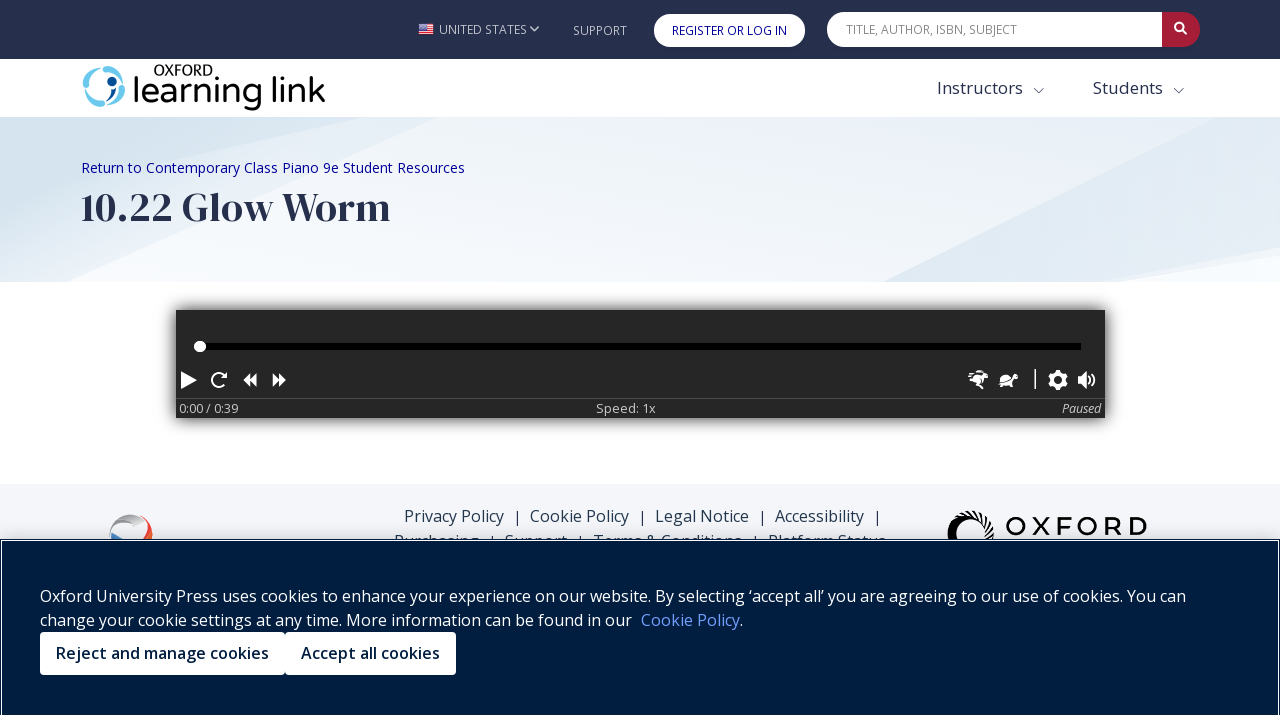

--- FILE ---
content_type: text/html; charset=utf-8
request_url: https://learninglink.oup.com/access/content/mach9e-student-resources/mach9e-10-23-glow-worm
body_size: 13739
content:
<!DOCTYPE html>
<!--[if IE 8]> <html lang="en" class="ie8"> <![endif]-->
<!--[if IE 9]> <html lang="en" class="ie9"> <![endif]-->
<!--[if IE]> <html lang="en"> <![endif]-->
<!--[if !IE]><!--> <html lang="en"> <!--<![endif]-->

<head>

    
      <script>
          (function() {
              //fetching the domain name from env to comapre with current URL to determine whether or not the request is proxy
              //eg: arc-next.oup-arc.com is standard url and other domains are considered as proxy,like iws etc
              var arcDomain = "learninglink.oup.com";
              var isProxy = !window.location.hostname.includes(arcDomain);

              if (!isProxy) {
                
        var script = document.createElement("script");
        script.src = "https://cdn-ukwest.onetrust.com/consent/01910bb7-08d4-723a-9fcb-b619b81f0da1/OtAutoBlock.js";
        ;
        script.type = "text/javascript";
document.head.appendChild(script);
                
        var script = document.createElement("script");
        script.src = "https://cdn-ukwest.onetrust.com/scripttemplates/otSDKStub.js";
        ;
        script.type = "text/javascript";
script.setAttribute("charset", "UTF-8");
script.setAttribute("data-domain-script", "01910bb7-08d4-723a-9fcb-b619b81f0da1");
document.head.appendChild(script);
                
        var script = document.createElement("script");
        ;
        script.text = "function OptanonWrapper() { }";;
        script.type = "text/javascript";
document.head.appendChild(script);
            }
          })();
      </script>
  
    <!-- Google Tag Manager (GA4)-->
    
    <!-- End Google Tag Manager (GA4)-->
    
    <!-- Google Tag Manager -->
    
    <!-- End Google Tag Manager -->
          <title>10.22 Glow Worm  - Contemporary Class Piano 9e Student Resources - Oxford Learning Link</title>

    <!-- Meta -->
    <meta charset="utf-8">
    <meta name="viewport" content="width=device-width, initial-scale=1.0">
    <meta name="description" content="">
    <meta name="author" content="">
    

    <!-- Favicon -->
        <link rel="shortcut icon" href="/img/favicon.ico">

    <!-- Google Fonts -->
    <link href="https://fonts.googleapis.com/css?family=Barlow:300,400,400i,500,700%7CAlegreya:400" rel="stylesheet">
    
    <link rel="stylesheet" href="https://fonts.googleapis.com/css2?family=DM+Serif+Display&family=Open+Sans:ital,wght@0,300;0,400;0,500;0,600;0,700;0,800;1,300;1,400;1,500;1,600;1,700;1,800&display=swap">
    
    <link rel="stylesheet" href="https://cdnjs.cloudflare.com/ajax/libs/bootstrap/5.0.0/css/bootstrap.min.css" integrity="sha512-NZ19NrT58XPK5sXqXnnvtf9T5kLXSzGQlVZL9taZWeTBtXoN3xIfTdxbkQh6QSoJfJgpojRqMfhyqBAAEeiXcA==" crossorigin="anonymous">
    
    <link href="https://maxcdn.bootstrapcdn.com/font-awesome/4.7.0/css/font-awesome.min.css" rel="stylesheet" integrity="sha384-wvfXpqpZZVQGK6TAh5PVlGOfQNHSoD2xbE+QkPxCAFlNEevoEH3Sl0sibVcOQVnN" crossorigin="anonymous">
    
    
    <link rel="stylesheet" href="https://cdn.datatables.net/1.10.24/css/jquery.dataTables.min.css" integrity="sha384-DN+p0TZbymSf3/9eO1hUms7UTLKleVVdZM3++HP8/0hHYdgjUW7/dei+Jd0U45oF" crossorigin="anonymous" type="text/css">
    
    <link rel="stylesheet" href="/vendor/icon-hs/style.css">
    <link rel="stylesheet" href="/vendor/icon-material/material-icons.css">
    <link rel="stylesheet" href="/vendor/icon-line-pro/style.css">
    
    <!-- Combined and minified css, using gulp -->
    <link rel="stylesheet" href="/build/css/stylesheet.css">
    <style>
    		#imager-large:focus{
    			outline: 3px #a61d37 dashed !important;
    		}
    </style>

    <!-- CSS Customization TODO: add these later-->
    <!--<link rel="stylesheet" href="/css/dark-blue.css" id="style_color">
    <link rel="stylesheet" href="/css/blnd.css">-->

<!--
    <script src="/vendor/jquery/jquery.min.js"></script>
-->
    <script
  src="https://code.jquery.com/jquery-3.2.1.min.js"
  integrity="sha256-hwg4gsxgFZhOsEEamdOYGBf13FyQuiTwlAQgxVSNgt4="
  crossorigin="anonymous"></script>
<!--
    <script src="/vendor/jquery-migrate/jquery-migrate.min.js"></script>
-->
<script
  src="https://code.jquery.com/jquery-migrate-3.0.0.min.js"
  integrity="sha256-JklDYODbg0X+8sPiKkcFURb5z7RvlNMIaE3RA2z97vw="
  crossorigin="anonymous"></script>

  <link rel="stylesheet" href="https://code.jquery.com/ui/1.12.1/themes/base/jquery-ui.css">

  <script src="https://code.jquery.com/ui/1.12.1/jquery-ui.min.js" crossorigin="anonymous"></script>

    <script src="/js/hs.core.js"></script>

    <script src="/js/custom/polyfills.js"></script>

    <!--font-awesome version 6.0 -->
<!--
    <script src="https://kit.fontawesome.com/3add447835.js" crossorigin="anonymous"></script>
-->
  <link rel="stylesheet" href="https://cdnjs.cloudflare.com/ajax/libs/font-awesome/6.0.0/css/all.min.css">
  <link href="/vendor/select2/select2.min.css" rel="stylesheet" />
  <script src="/vendor/select2/select2.min.js"></script>


	<!-- Global site tag (gtag.js) - Google Analytics -->
	
	<script async src="/vendor/google-analytics/gtag-prod.js"></script>
	
	<script>
	  var userId = '';
	  var courseId = '';
	  var allowedReferrerId = '';
		window.dataLayer = window.dataLayer || [];
		function gtag(){dataLayer.push(arguments);}
		gtag('js', new Date());
	  gtag('config', 'G-R73EBNEP6L', {'oll_user_id': userId ? userId : undefined, 'course_id': courseId ? courseId : undefined, 'allowed_referrer_id': allowedReferrerId ? allowedReferrerId : undefined});
	  function sendEventOnEvent(event) {
	    var self = this;
	    event.preventDefault();
	    function resumeDefault(a) {
	      if (redirectTo) {
	        if (self.id === 'downloadFile') {
	          window.location = redirectTo;
	          return false;
	        }
	        else {
	          return true;
	        }
	      }
	      else {
	        $(a.id).off('click').click();
	      }
	    };
	    try {
	      var target = event.currentTarget;
	      var attributes = target.attributes;
	      var category = attributes.gacategory.value;
	      var action = attributes.gaaction.value + ": " + event.type;
	      var label = attributes.galabel.value;
	      var value = attributes.gavalue.value;
	      if (attributes.garedirect) {
	        var redirectTo = attributes.garedirect.value;
	      }
	    } catch (e) {
	      resumeDefault(self);
	    }
	    if (!category || !action) {
	      resumeDefault(self);
	    }
	    else {
	      let params = {
	        'event_category': category,
	        'event_label': label,
	        'value': value
	      };
	      if (redirectTo) {
	        function callback() {
	          if(self.id === 'downloadFile') {
	            window.location = redirectTo;
	            return false;
	          }
	          else {
	            return true;
	          }
	        };
	        params.transport_type = 'beacon';
	        params.event_callback = callback;
	      }
	      gtag('event', action, params);
	    }
	  };
	  function sendGAEvent(action, params) {
	    gtag('event', action, params);
	  }
	  let currentFile = null;
	  function initAudioEventTracking(event) {
	    let self = this;
	    let target = event.currentTarget;
	    let attributes = target.attributes;
	    let product = attributes.gaproduct.value;
	    let resource = attributes.garesource.value;
	    let value = 1;
	    if(!currentFile || currentFile !== resource) {
	      $('#audioStreamer').off('play').off('pause').off('ended');
	      setTimeout(function() {
	        $('#audioStreamer').attr('gacategory', product).attr('galabel', resource).attr('gaaction', 'Audio');
	        $('#audioStreamer').on('play', sendEventOnEvent);
	        $('#audioStreamer').on('pause', sendEventOnEvent);
	        $('#audioStreamer').on('ended', sendEventOnEvent);
	        //on first play trigger the play event
	        gtag('event', 'Audio: play', {
	          'event_category': product,
	          'event_label': resource,
	          'value': value
	        });
	      }, 500);
	    }
	    currentFile = resource;
	  }
	  function sendRCEvent( event ){
	    let allFrames = $('iframe.iframe-assessment');
	    let totalFrameNum = allFrames.length;
	    let gaEvent = '';
	    $('iframe.iframe-assessment').each(function( index ) {
	      let realIndex = index + 1;
	      if(this.style.display === 'block'){
	        gaEvent = 'RC: ' + $(event.currentTarget).attr('class').substring(0, 4) + ' go to page ' + realIndex;
	        if(realIndex === totalFrameNum) {
	          gaEvent = 'RC: ' + $(event.currentTarget).attr('class').substring(0, 4) + ' go to last page';
	        }
	        gtag('event', gaEvent, {
	          'event_category': product,
	          'event_label': resource,
	          'value': 0
	        });
	      }
	    });
	  }
	  $(document).ready(
	    function() {
	      $('#streamingVideo').on('play', sendEventOnEvent);
	      $('#streamingVideo').on('pause', sendEventOnEvent);
	      $('#streamingVideo').on('ended', sendEventOnEvent);
	      $('#streamingAudio').on('play', sendEventOnEvent);
	      $('#streamingAudio').on('pause', sendEventOnEvent);
	      $('#streamingAudio').on('ended', sendEventOnEvent);
	      $('#downloadFile').on('click', sendEventOnEvent);
	      $('.streamingAudio').on('click', initAudioEventTracking);
	      $('.type_Download article').on('click', function(e) {
	        //don't sendEventOnEvent if a link doesn't require ga, e.g. sign in
	        if (!e.target.attributes.href || e.target.attributes.gaaction) {
	          sendEventOnEvent(e);
	        }
	      });
	      $('.downloadPartialIcon').on('click', function(event) {
	        window.location = event.currentTarget.attributes.garedirect.value;
	      });
	      $('.nextResourceCollectionBtn, .prevResourceCollectionBtn').on('click', sendRCEvent);
	    }
	  );
	  $(document).ajaxSend(
	    function (event, request, settings) {
	      let postUrl = settings.url;
	      if(postUrl === '/access/content/evaluate') {
	        sendGAEvent(content + ': submission', {
	          'event_category': product,
	          'event_label': resource,
	          'value': 1
	        });
	      }
	    }
	  );
	  let product = "mach9e-student-resources";
	  let resource = "mach9e-10-23-glow-worm";
	  let content = "Streaming_Audio";
	  sendGAEvent(content + ': load', {
	    'event_category': product,
	    'event_label': resource,
	    'value': 1
	  });
	</script>
	



</head>

<body class="header-fixed">

<!-- Google Tag Manager (noscript) (GA4)-->

<!-- End Google Tag Manager (noscript) (GA4)-->

<!-- Google Tag Manager (noscript) -->
<!-- End Google Tag Manager (noscript) -->



<div class="wrapper">
    <a tabindex="-1" aria-hidden="true"
      class="skip-main btn align-items-center g-color-white g-bg-primary g-font-size-16 g-rounded-30 g-px-30 g-py-13"
      href="#body">Skip to main content</a>
    <!-- Header -->
    <header id="js-header" class="u-header">
    	<div class="u-header__section">
    			<!-- Topbar -->
    			<div class="g-bg-main">
    			  <div class="container g-py-5" role="navigation" aria-label="Top Bar">
    			    <ul class="list-inline d-flex align-items-center g-mb-0">
    			      <!-- Locale -->
    			      <li class="list-inline-item g-pos-rel ms-lg-auto">
    			        <a id="country-selector-invoker"
    			          aria-haspopup="true" role="button" aria-label="United States - Change Country"
    			          class="d-flex align-items-center u-link-v5 g-color-white-opacity-0_7 g-color-white--hover g-font-size-12 text-uppercase g-pl-0 g-pl-10--lg g-pr-10 g-py-15"
    			          href="#"  data-bs-toggle="modal" data-bs-target="#countryModal">
    			          <img id="country-selector-image" alt="" src="/img/icons/flags/United%20States%20of%20America(USA).png"
    			            class="img-fluid g-width-16 g-mr-5" />
    			          <span id="country-selector-name">United States</span>
    			          <i aria-hidden="true" class="g-ml-3 fa fa-angle-down"></i>
    			        </a>
    			      
    			      </li>
    			      <!-- End Locale -->
    			      <!-- Jump To -->
    			      <li class="list-inline-item g-pos-rel c-wml">
    			        <a id="jump-to-dropdown-invoker" class="d-block d-lg-none u-link-v5 g-color-white-opacity-0_7 g-color-white--hover g-font-size-12 text-uppercase g-py-7" href="#"
    			           aria-controls="jump-to-dropdown"
    			           aria-expanded="false"
    			           data-dropdown-target="#jump-to-dropdown"
    			           data-dropdown-type="css-animation"
    			           data-dropdown-duration="50"
    			           data-dropdown-delay="50"
    			           data-dropdown-hide-on-scroll="true"
    			           data-dropdown-animation-in="fadeIn"
    			           data-dropdown-animation-out="fadeOut">
    			          Jump To
    			          <i aria-hidden="true" class="g-ml-3 fa fa-angle-down"></i>
    			        </a>
    			        <ul id="jump-to-dropdown" class="list-unstyled u-shadow-v39 g-brd-around g-brd-4 g-brd-white g-bg-secondary g-pos-abs g-left-0 g-z-index-99 g-mt-13"
    			            aria-labelledby="jump-to-dropdown-invoker">
    			          
    			         <li class="dropdown-item g-brd-bottom g-brd-2 g-brd-white g-px-0 g-py-2">
    			            <a id="jump-to-support" class="nav-link g-color-main g-color-primary--hover g-bg-secondary-dark-v2--hover g-font-size-default" role="button" href="https://support.learninglink.oup.com/">Support</a>
    			          </li>
    			          <li class="dropdown-item g-px-0 g-py-2">
    			            <a id="jump-to-signin"class="nav-link g-color-white g-bg-primary g-bg-primary-light-v1--hover g-font-size-default" role="button" href="/ollSignin">Register or Log In</a>
    			          </li>
    			        </ul>
    			      </li>
    			      <!-- End Jump To -->
    			      <!-- Links -->
    			      
    			      <li class="list-inline-item d-none d-lg-inline-block">
    			        <a href="https://support.learninglink.oup.com/" class="u-link-v5 g-color-white-opacity-0_7 g-color-white--hover g-font-size-12 text-uppercase g-px-10 g-py-15">Support</a>
    			      </li>
    			        <li class="list-inline-item d-none d-lg-inline-block">
    			          <a id="header-signin-button" class="u-link-v5 u-shadow-v19 g-color-white--hover g-bg-white g-bg-primary--hover g-font-size-12 text-uppercase g-rounded-20 g-px-18 g-py-8 g-ml-10" role="button" href="/ollSignin">Register or Log In</a>
    			        </li>
    			      <!-- End Links -->
    			      <!-- Search -->
    			      <li class="list-inline-item g-ml-15--lg ms-auto c-mn col-xl-4 col-lg-4 col-md-5 col-sm-7 col-7">
    			        <form id="searchform-1" class="input-group u-shadow-v19 g-brd-primary--focus g-rounded-20">
    			          <input id="quicksearch"
    			            class="form-control g-brd-none g-bg-white g-font-size-12 text-uppercase g-rounded-left-20 g-pl-20 g-py-9"
    			            type="search" aria-label="Quick Search" placeholder="Title, Author, ISBN, Subject"
    			            onkeydown=" var e = event || window.event; if (e.keyCode == 13) { e.preventDefault(); document.getElementById('quicksearch-btn').click(); } ">
    			          <button id="clear-search" type="button" aria-label="Clear search" style="border: none;cursor: pointer;color: black;display: none;font-size: 10px;background: white;">✕</button>
    			          <button id="quicksearch-btn"
    			            class="btn input-group-addon d-flex align-items-center g-brd-none g-color-white g-bg-primary g-bg-primary-light-v1--hover g-font-size-13 g-rounded-right-20 g-transition-0_2"
    			            type="button" aria-label="Submit Quick Search"
    			            onClick="if (document.getElementById('quicksearch').value.trim().length>0) { document.location='/search/'+document.getElementById('quicksearch').value.trim().toLowerCase(); }">
    			            <i class="fa fa-search"></i>
    			          </button>
    			        </form>
    			      </li>
    			      <!-- End Search -->
    			    </ul>
    			  </div>
    			</div>
    			<!-- End Topbar -->
    			<div id="stickynav" class="g-bg-white " data-responsive="true" >
    			  <div class="container">
    			    <!--Nav-->
    			    <nav style="flex-wrap: nowrap;" class="js-mega-menu navbar navbar-expand-lg g-px-0 g-py-5 g-py-0--lg">
    			      <!-- Logo -->
    			      <a class="navbar-brand g-max-width-300 c-w-100" href="/" aria-label="Oxford Learning Link">
    			        <img class="img-fluid g-hidden-lg-down" src="/img/logo/logoLink.png" alt="Oxford Learning Link">
    			        <img class="img-fluid g-width-220 g-hidden-md-down g-hidden-xl-up" src="/img/logo/logoLink.png" alt="Oxford Learning Link">
    			        <img class="img-fluid g-width-250 g-hidden-lg-up" src="/img/logo/logoLink.png" alt="Oxford Learning Link">
    			      </a>
    			      <!-- End Logo -->
    			      <!-- Responsive Toggle Button -->
    			      <button class="navbar-toggler navbar-toggler-right btn g-line-height-1 g-brd-none g-pa-0" type="button"
    			              title="Toggle navigation hamburger button"
    			              aria-label="Toggle navigation hamburger button"
    			              aria-expanded="false"
    			              aria-controls="navBar"
    			              data-bs-toggle="collapse"
    			              data-bs-target="#navBar">
    			        <span class="hamburger hamburger--slider g-px-0">
    			          <span class="hamburger-box">
    			            <span class="hamburger-inner"></span>
    			          </span>
    			        </span>
    			      </button>
    			      <!-- End Responsive Toggle Button -->
    			      <!-- Navigation -->
    			      <div id="navBar" class="collapse navbar-collapse">
    			        <ul class="navbar-nav align-items-lg-center g-py-10 g-py-0--lg ms-auto">
    			          <!--Harcoded Links Start-->
    			          <li style="margin-right:3px" class="nav-item ">
    			            <div class="dropdown" style="margin-right: 14px">
    			              <button class="btn dropdown-toggle nav-link g-color-primary--hover g-font-size-15 g-font-size-17--xl g-px-15 g-py-5 g-py-10--lg bg-white" type="button" id="dropdownInstructor" data-bs-toggle="dropdown" aria-haspopup="true" aria-expanded="false">
    			                Instructors
    			              </button>
    			              <div class="dropdown-menu dropdown-menu-right rounded-0 mt-0 border-white pt-3 pb-3" aria-labelledby="dropdownInstructor" style="opacity: 1;box-shadow: 0px 3px 6px #00000029;
    			      ">
    			                <a href="/search/?audience=Instructor&start=0&limit=50" class="dropdown-item nav-link g-color-primary--hover g-font-size-15 g-font-size-17--xl g-px-15 g-py-5 g-py-10--lg">Browse Products</a>
    			                <a href="/instructors" class="dropdown-item nav-link g-color-primary--hover g-font-size-15 g-font-size-17--xl g-px-15 g-py-5 g-py-10--lg">Getting Started</a>
    			              </div>
    			            </div>
    			      		</li>
    			      		<li class="nav-item">
    			            <div class="dropdown">
    			              <button class="btn dropdown-toggle nav-link g-color-primary--hover g-font-size-15 g-font-size-17--xl g-px-15 g-py-5 g-py-10--lg bg-white" type="button" id="dropdownStudent" data-bs-toggle="dropdown" aria-haspopup="true" aria-expanded="false">
    			                Students
    			              </button>
    			              <div class="dropdown-menu dropdown-menu-right rounded-0 mt-0 border-white pt-3 pb-3" aria-labelledby="dropdownStudent" style="opacity: 1;box-shadow: 0px 3px 6px #00000029;
    			      ">
    			                <a href="/search/?audience=Student&start=0&limit=50" class="dropdown-item nav-link g-color-primary--hover g-font-size-15 g-font-size-17--xl g-px-15 g-py-5 g-py-10--lg">Browse Products</a>
    			                <a href="/students" class="dropdown-item nav-link g-color-primary--hover g-font-size-15 g-font-size-17--xl g-px-15 g-py-5 g-py-10--lg">Getting Started</a>
    			              </div>
    			            </div>
    			      		</li>
    			          <!--Harcoded Links End-->
    			        </ul>
    			      </div>
    			      <!-- End Navigation -->
    			    </nav>
    			    <!-- End Nav -->
    			  </div>
    			</div>
    	</div>
    </header>
	<div id="body" tabindex="-1" role="main" aria-label="main content">
    <script>
    	$(document).ready(function(){
    
          $.ajax({
                    type: 'GET',
                    url: '/messageTime/getFlashMessageTime',
                    data: {
                      user: "",
                      content: "633942eda6227e00238fbbec" || ""
                    },
                    dataType: 'json'
                }).done(function (response) {
                       if (response !== null) {
                        var diff =  ((new Date().getTime() - response.time)/(1000)).toFixed(1);
    					var hours = diff/(60*60);
    					if(!response.time || (response.time && hours >6)){
    						/*
    						if time does not exist(user didn't close the flash)
    						or the time when a user had closed the flash message , was before 6 hours,
    					    then only display the flash with 15 seconds timeout
    						*/
    						$('.alert-dismissable-flashmessage').finish().show().delay(15000).fadeOut("fast");
    					}
                       }
                  });
    	$('.close').click(function(e){
    // save the current time when user closes the flash message
        e.preventDefault();
    	$.ajax({
              type: 'POST',
              url: '/messageTime/saveFlashMessageTime',
              data: {
                flashMessageTime : new Date().getTime(),
    			user : "",
    			content: "633942eda6227e00238fbbec" || ""
              },
              dataType: 'json',
              encode: true
            })
        })
     })
    </script>
		<!-- banner -->
		<div class="g-bg-img-hero" style="background-image: url(/include/svg/svg-bg1.svg);">
		  <div class="container g-py-20 g-py-40--lg">
		    <!-- Breadcrumbs -->
		    <nav class="d-block g-font-size-14 crumbList" aria-label="Breadcrumbs"><ol><li><a aria-current="page" aria-label="Breadcrumb Return to Contemporary Class Piano 9e Student Resources" href="/access/mach9e-student-resources" id="returnLink">Return to Contemporary Class Piano 9e Student Resources</a></li></ol></nav>
		    <h1 class="g-font-size-40--md">10.22 Glow Worm </h1>
		    <!-- End Breadcrumbs -->
		  </div>
		</div>
		<!-- end banner-->
		<!-- view body -->
		<!-- Dependencies -->
<script src="/vendor/ableplayer/thirdparty/js.cookie.js"></script>

<!-- CSS -->
<link rel="stylesheet" href="/vendor/ableplayer/styles/ableplayer.css" type="text/css"/>

<!-- JavaScript -->
<script src="/vendor/ableplayer/build/ableplayer.js"></script>
<script  src="/js/helpers/hs.transcripts.js"></script>

<!--=== Container Part ===-->
<div class="container py-3">
  <div class="content">
    <div class="row">
      <div class="offset-1 col-10 mainContent">
        <!-- begin content type specific content -->
        <span class="visually-hidden">Audio titled: 10.22 Glow Worm </span>
          <!--check contentItem.src if stream-->
          <div class="audio-transcript-wrapper">
            <div class="audio">
              <audio data-able-player data-skin="2020" id="streamingAudio" gacategory="mach9e-student-resources" gaaction="Audio" gavalue="1"
                galabel="mach9e-10-23-glow-worm" style="width: 100%;" controls>
                <source type="audio/mp4" src="/access/stream/63392afb29590d0017c792fc/633942eda6227e00238fbbf2">
                Your browser does not support the audio element.
              </audio>
            </div>
          </div>
        <!-- end content type specific content -->
      </div>
    </div>

  </div>

</div>
<script>
var urlParams = new URLSearchParams(window.location.search);
// When the page is loaded, load the previous progress.
     $(window).on("load", function() {

        function saveProgress() {
         /* use content id & user id combination with API to save the paused media time in case of logged-in user.*/
         var loggedinUser = "";
              if(loggedinUser) {
                 $.ajax({
                  type: 'POST',
                  url: '/audiovideo/saveAudioVideoTime',
                  data: {
                  videoStopTime : $('#streamingAudio').prop("currentTime"),
                  content: "633942eda6227e00238fbbec",
                  user: ""
                  },
                  dataType: 'json',
                  encode: true
                 })
             } else { /*use local storage for non-logged in users to save the paused media time*/
                 localStorage.setItem("ablePlayerProgress_"+ "633942eda6227e00238fbbec", $('#streamingAudio').prop("currentTime"));
              }
         }
      var time;
      function loadProgress() {
          /* use content id & user id combination with API to retrieve the paused media time in case of logged-in user.*/
         var loggedinUser = "";
        if(loggedinUser) {
           $.ajax({
                      type: 'GET',
                      url: '/audiovideo/getAudioVideoTime',
                      data: {
                        user: "",
                        content: "633942eda6227e00238fbbec"
                      },
                      dataType: 'json'
                  }).done(function (response) {
                         if (response !== null) {
                          time = response.time;
                          $('#streamingAudio')[0].currentTime = 0; // Reset the audio
                          $('#streamingAudio')[0].currentTime = time; // Set the audio back to the original time
                         }
                    });
         }else { /*use local storage for non-logged in users to retrieve the paused media time*/
           if (localStorage.getItem("ablePlayerProgress_"+ "633942eda6227e00238fbbec") !== null) {
                  $('#streamingAudio').prop("currentTime",localStorage.getItem("ablePlayerProgress_"+ "633942eda6227e00238fbbec"));
            }
         }
        }

      // When the audio is stopped, save the current time.
      if(!time){
        $('#streamingAudio').on("pause", saveProgress);
        setTimeout(function(){
          $('.able-seekbar-head').attr('aria-label', `audio timeline of 10.22 Glow Worm `);
          $('.able-button-handler-play').attr('aria-label', `Play audio 10.22 Glow Worm `)
     }, 3000);
    }
// When the page is loaded, load the previous progress.
     setTimeout(function() {
      // if timestamp is specified in url, don't load saved progress
      if (!urlParams.has('t')){
        loadProgress();
      }
      else{
        $('#streamingAudio').prop("currentTime", parseInt(urlParams.get('t')));
      }
     }, 3000);
     });

         //listener for streaming-based RC functionality
    let resourceTimestamps = [];
    let prevTime = 0;
    let curTime = 0;
    let gatedTimestamps = [];
    window.addEventListener('message', function(event) {
      const { data: {message} } = event;
      if (message == 'timestamps-ready'){
        resourceTimestamps = window.parent.streamingTimestamps;
        //get timestamps that are gated
        gatedTimestamps = $('.resourceTimestamp.disabled').map(function() {return $(this).attr("data-time");}).toArray();
        $(".resourceTimestamp").on("click", function(e){
          if($(this).hasClass("disabled")){
            return;
          }
          else{
          //trigger click event in parent window to show modal
          curTime = $(this).data("time");
          let timestampClickedMessage = {"message":"show-resource","index":resourceTimestamps.indexOf($(this).data("time"))};
          window.parent.postMessage(timestampClickedMessage, "*");
          }
        });
        $("#streamingAudio").on("timeupdate", function(){
          //get current second
          curTime = Math.round(this.currentTime);
          //if still within same second (timeupdate gets triggered multiple times per second) return
          if (curTime == prevTime){
            return;
          }
          //if trying to access timestamp further than the next gated timestamp, don't allow opening
          if (gatedTimestamps[0] && gatedTimestamps[0] < curTime){
            return;
          }
          //check if any resource timestamps are present at the current second
          if (resourceTimestamps.indexOf(curTime) > -1 && prevTime != curTime){
            if (gatedTimestamps[0] == curTime){
              //ungate the timestamp by removing from array
              gatedTimestamps.shift();
            }
            //enable timestamp since we have reached that point in the audio
            $(".resourceTimestamp[data-time='"+curTime+"']").removeClass("disabled");
            //pause audio since modal will be appearing
            $("#streamingAudio")[0].pause();
            let timestampClickedMessage = {"message":"show-resource","index":resourceTimestamps.indexOf(curTime)};
            window.parent.postMessage(timestampClickedMessage, "*");
          }
          prevTime = curTime;
        });
      }
    });

    //prevent duplicate click event triggered on transcript toggle when using keyboard
    $(".split-audio-video-transcript-toggle").on("keydown", function(e){
      if(e.key === "Enter" || e.keyCode == 13){
        e.preventDefault();
      }
    });
    
  </script>
<!--=== End Container Part ===-->

	<a id="back-to-top" href="#" class="btn u-shadow-v33 g-color-white g-bg-primary g-bg-main--hover g-font-size-default g-rounded-30" aria-label="Back to top" role="button">
	    <span class="d-none d-md-inline">Back to top</span>
	    <span><i class="fa fa-chevron-up"></i></span>
	</a>
	
	<script>
		if (/iPad/.test(navigator.userAgent)) {
			$('#back-to-top').addClass('visually-hidden');
			$('#back-to-top').fadeIn();
		}
		$(window).scroll(function () {
				if ($(this).scrollTop() > 500) {
					if (/iPad/.test(navigator.userAgent)) {
						$('#back-to-top').removeClass('visually-hidden');
					}				
					$('#back-to-top').fadeIn();				
				} else {
					if (/iPad/.test(navigator.userAgent)) {
						$('#back-to-top').addClass('visually-hidden');				
					} else {
						$('#back-to-top').fadeOut();
					}
				}
			});
			// scroll body to 0px on click
			$('#back-to-top').click(function () {
				$("#country-selector-invoker").focus();
			});
			// set autofocus to first visible element on top when activate by keyboard
			$('#back-to-top').on('keydown', function (e) {
				if (e.key === 'Enter' || e.keyCode === 13) {
					$("#country-selector-invoker").focus();
				}
			})
	</script>	</div>
    <!-- Footer -->
    
    <div class="oup-print-only">
      <div class="row">
        <div class="col-12 text-center">
          <p class="g-color-text u-label">Printed from
            <script language="JavaScript">document.write([location.protocol, '//', location.host, location.pathname].join(''));</script>
            , all rights reserved. &copy; Oxford University Press, 2026</p>
        </div>
      </div>
    </div>
    
    <footer id="footer" role="contentinfo" class="footer-v1 g-bg-secondary g-pt-20 g-pb-20">
      <div class="container">
        <div class="row">
    	<div class="col-12 col-md-6 g-mb-30 order-md-2 text-center">
            <!-- Footer Links -->
            <a class="u-link-v5 g-mx-5 g-color-footer-links g-color-primary--hover g-font-size-16" href="https://global.oup.com/privacy">Privacy Policy</a>  <span aria-hidden="true">|</span>  <a class="u-link-v5 g-mx-5 g-color-footer-links g-color-primary--hover g-font-size-16" href="https://global.oup.com/cookiepolicy/?siteid=arc&lang=en">Cookie Policy</a> <span aria-hidden="true">|</span> <a class="u-link-v5 g-mx-5 g-color-footer-links g-color-primary--hover g-font-size-16" href="/page/legal-notice">Legal Notice</a>  <span aria-hidden="true">|</span>  <a class="u-link-v5 g-mx-5 g-color-footer-links g-color-primary--hover g-font-size-16" href="/page/accessibility">Accessibility</a>  <span aria-hidden="true">|</span>  <a class="u-link-v5 g-mx-5 g-color-footer-links g-color-primary--hover g-font-size-16" href="/page/purchasing">Purchasing</a>  <span aria-hidden="true">|</span>  <a class="u-link-v5 g-mx-5 g-color-footer-links g-color-primary--hover g-font-size-16" href="https://support.learninglink.oup.com/s/">Support</a>  <span aria-hidden="true">|</span>  <a class="u-link-v5 g-mx-5 g-color-footer-links g-color-primary--hover g-font-size-16" href="/page/terms-and-conditions">Terms & Conditions</a>  <span aria-hidden="true">|</span>  <a class="u-link-v5 g-mx-5 g-color-footer-links g-color-primary--hover g-font-size-16" href="/page/platform-status">Platform Status</a>
            <!-- End Footer Links -->
            <!-- REMOVED contact us from footer as the function is now available in self service portal -->
          </div>
          <div class="col-12 col-md-3 order-md-1 g-mb-30">
            <a href="https://site.imsglobal.org/certifications/oxford-university-press/oxford-learning-link" class="btn">
              <img class="g-width-80" src="https://site.imsglobal.org/sites/default/files/media/images/logo_ims/1edtech_trusted-apps-certified.svg" alt="1EdTech TrustEd Apps Certified logo" style="max-width: 100%; display:block; margin:auto;">
            </a>
          </div>
          <div class="col-12 col-md-3 order-md-3 g-mb-30">
            <a href="https://www.oup.com" class="btn">
              <img class="g-width-200 pull-md-right" src="/img/logo/logo_dark.png" alt="Oxford University Press logo" style="max-width: 100%; display:block; margin:auto;">
            </a>
          </div>
          <div class="col-12 order-md-4 g-mb-30">
            <p class="g-color-text text-center">&copy; Oxford University Press, 2026</p>
          </div>
        </div>
      </div>
    </footer>
    <!-- End Footer -->
    
    
    
    <div class="modal fade" id="countryModal" tabindex="-1" role="dialog" aria-labelledby="countryModalLabel" aria-hidden="true">
      <div class="modal-dialog modal-lg" role="document">
        <div class="modal-content">
          <div class="modal-header">
            <h2 class="h4 modal-title" id="countryModalLabel">Select your Country</h2>
            <span role="tablist">
              <button type="button" class="btn-close" data-bs-toggle="tooltip" data-bs-dismiss="modal" aria-label="Expanded modal, click to close" role="button" title="Close (Esc)">
              </button>
            </span>
          </div>
          <div class="modal-search g-pa-10">
            <input id="filter" aria-label="Search to select your country" class="form-control g-bg-white g-font-size-12 text-uppercase g-py-10" type="text" placeholder="Search..." />
          </div>
          <div class="modal-body"></div>
          <div class="modal-footer">
            <button type="button" class="btn btn-primary" data-bs-dismiss="modal">Close</button>
          </div>
        </div>
      </div>
    </div>
</div><!--/wrapper-->
<script src="https://lti.oupsupport.com/CDN/js/popper.min.js" integrity="sha384-lLptG7ipvPk5fiQI9xXS3JwOIqWy7i/8q0M7nruqH4Dp/QAAZpA0BVh+mLPBgKrm" crossorigin="anonymous"></script> 
<script src="https://cdnjs.cloudflare.com/ajax/libs/bootstrap/5.0.0/js/bootstrap.min.js"
    integrity="sha512-Pv/SmxhkTB6tWGQWDa6gHgJpfBdIpyUy59QkbshS1948GRmj6WgZz18PaDMOqaEyKLRAvgil7sx/WACNGE4Txw=="
    crossorigin="anonymous"></script>
<script src="https://lti.oupsupport.com/CDN/js/dataTables.min.js" integrity="sha384-mmRkl7JcZoi5w53dYggdqBHTx+gVmQFy0/5xQ4QrALXRov554xquJs1BYUuTMr1C" crossorigin="anonymous"></script>


<script type="text/javascript" src="/build/js/bundle.js"></script>

<script type="text/javascript">
  function locale(countryCode){
    var thisPath = window.location.pathname;
   setCookieVal('lastSetCountry', countryCode, 365);
    window.location.replace("/locale?locale=" + countryCode + "&redirect=" + thisPath );
  }

  function setCookieVal(name,value,days) {
    var expires = "";
    if (days) {
        var date = new Date();
        date.setTime(date.getTime() + (days*24*60*60*1000));
        expires = "; expires=" + date.toUTCString();
    }
    document.cookie = name + "=" + (value || "")  + expires + "; path=/";
  }

  $(document).ready(function() {
    var l = "en";
    if(l == "en gb") l = "engb";
    if(l == "en us" || l == "en us,en") l = "enus";
    var imageSRC = $('#'+ l).find('img').attr("src");
    var countryName = $('#'+ l).children('a').text();
    //$('#country-selector-image').attr("src",imageSRC);
    //$('#country-selector-name').text(countryName);
    if (l === 'engb') {
      var currentLink = $('#globalPurchaseURL').attr('href');
      if (!currentLink) return;

      //$('#globalPurchaseURL').attr('href',currentLink.replace('register.dashboard.oup.com','register-uk.dashboard.oup.com') );
    }
    else if (l === 'ca' ) {
      var currentLink = $('#globalPurchaseURL').attr('href');
      if (!currentLink) return;

      //$('#globalPurchaseURL').attr('href',currentLink.replace('register.dashboard.oup.com','register-ca.dashboard.oup.com') );
    }
    //globalPurchaseURL

  });

   $('#countryModal').on('show.bs.modal', function (event) {
     if ( ! $('#countryModal .modal-body').hasClass('loaded') ) {
        $.getJSON( "/js/locales.json", function( data ) {
          var items = [];

          $.each( data, function( key, val ) {
            //items.push( "<div class='row'><div class='col-sm-12'><a href='#' onclick=\"locale('"+key+"')\"><img src=\"/img/icons/flags/"+val.flag+"\" class='img-flag img-fluid g-width-16 g-mr-5'>"+val.name+"</a></div></div>" );
            $('#countryModal .modal-body').append("<div class='row'><div class='col-sm-12'><a href='#' class='country-name' onclick=\"locale('"+key+"')\" title=\"Select "+val.name+" as your country.\"><img src=\"/img/icons/flags/"+val.flag+"\" class='img-flag img-fluid g-width-16 g-mr-5' alt=\"\">"+val.name+"</a></div></div>");
          });

          //$('#countryModal .modal-body').append(items.join( "" ) );
          $('#countryModal .modal-body').addClass('loaded');
        });
     }
     $('#country-selector-invoker').attr('aria-expanded', 'true');
   });

   $('#countryModal').on('hide.bs.modal', function(event) {
     $('#country-selector-invoker').attr('aria-expanded', 'false');
   });

   $('#countryModal').on('shown.bs.modal', function () {
      $('#countryModal button.close').trigger('focus');
      trapFocus($('#countryModal'));
   });

</script>
<script>
    $(function () {
        var currentPage = '63392afb29590d0017c792fc';
        var lastSavedPage = sessionStorage.getItem("lastSavedPage");
        var bcParent = '';

        if (lastSavedPage == currentPage) {
            bcParent = sessionStorage.getItem("bcParent");
        }
        else {
            bcParent = lastSavedPage;
            sessionStorage.setItem("bcParent", lastSavedPage);
            sessionStorage.setItem("lastSavedPage", currentPage);
        }

        $('.crumbList').hide();

        if ($('#bc' + bcParent).length > 0) {
            $('#bc' + bcParent).show();
        }
        else {
            $("#bcDefault").show();
        }
    });
</script></body>
</html>
